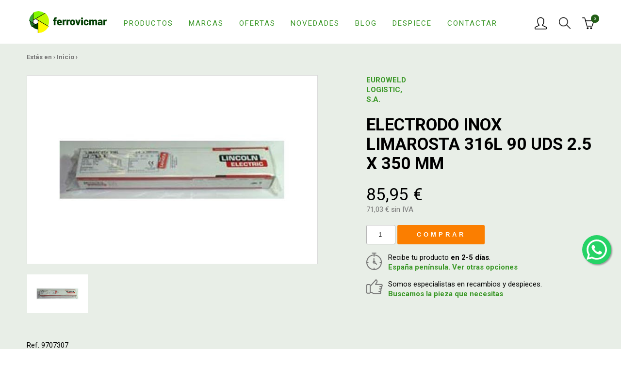

--- FILE ---
content_type: text/html; charset=UTF-8
request_url: https://www.ferrovicmar.com/electrodo-inox-limarosta-316l-90-uds-2-5-x-350-mm
body_size: 12634
content:
<!DOCTYPE html>
<html xmlns="http://www.w3.org/1999/xhtml" lang="es" prefix="og: http://ogp.me/ns#" itemscope itemtype="http://schema.org/WebPage" xmlns:og="http://ogp.me/ns#" xmlns:fb="https://www.facebook.com/2008/fbml">
<head>
	<meta charset="UTF-8" />
<meta name="viewport" content="width=device-width, initial-scale=1" />

<title itemprop="name">ELECTRODO INOX LIMAROSTA 316L 90 UDS 2.5 X 350 MM</title>
<meta name="description" itemprop="description" content="ELECTRODO INOX LIMAROSTA 316L 90 UDS 2.5 X 350 MM" />
<meta name="keywords" itemprop="keywords" content="" />
<meta itemprop="image" content="https://www.ferrovicmar.com/skin/frontend/ferreteria/herramientas/img/ferrovicmar.png" />
<meta itemprop="url" content="https://www.ferrovicmar.com/electrodo-inox-limarosta-316l-90-uds-2-5-x-350-mm" />

<meta http-equiv="Content-Language" content="es" />
<meta http-equiv="title" content="ELECTRODO INOX LIMAROSTA 316L 90 UDS 2.5 X 350 MM" />
<meta http-equiv="description" content="ELECTRODO INOX LIMAROSTA 316L 90 UDS 2.5 X 350 MM" />
<meta http-equiv="keywords" content="" />

<link rel="schema.DC" href="http://purl.org/dc/elements/1.1/" />
<link rel="schema.DCTERMS" href="http://purl.org/dc/terms/" />
<meta name="DC.Language" content="es" />
<meta name="DC.Title" content="ELECTRODO INOX LIMAROSTA 316L 90 UDS 2.5 X 350 MM" />
<meta name="DC.Description" content="ELECTRODO INOX LIMAROSTA 316L 90 UDS 2.5 X 350 MM" />
<meta name="DC.Subject" content="" />
<meta name="DC.Identifier" content="https://www.ferrovicmar.com/electrodo-inox-limarosta-316l-90-uds-2-5-x-350-mm" />

<meta property="fb:page_id" content="73520026658" />
<meta property="og:locale" content="es" />
<meta property="og:type" content="website" />
<meta property="og:site_name" content="Ferrovicmar" />
<meta property="og:title" content="ELECTRODO INOX LIMAROSTA 316L 90 UDS 2.5 X 350 MM" />
<meta property="og:description" content="ELECTRODO INOX LIMAROSTA 316L 90 UDS 2.5 X 350 MM" />
<meta property="og:url" content="https://www.ferrovicmar.com/electrodo-inox-limarosta-316l-90-uds-2-5-x-350-mm" />

<meta name="twitter:card" content="summary" />
<meta name="twitter:title" content="ELECTRODO INOX LIMAROSTA 316L 90 UDS 2.5 X 350 MM" />
<meta name="twitter:description" content="ELECTRODO INOX LIMAROSTA 316L 90 UDS 2.5 X 350 MM" />
<meta name="twitter:image" content="https://www.ferrovicmar.com/skin/frontend/ferreteria/herramientas/img/ferrovicmar.png" />
<meta name="twitter:site" content="@ferrovicmar" />

<meta name="geo.region" content="ES-AR" />
<meta name="geo.placename" content="Caspe" />
<meta name="geo.position" content="41.236846;-0.041991" />
<meta name="ICBM" content="41.236846, -0.041991" />

<meta name="robots" content="INDEX,FOLLOW" />
<link rel="canonical" href="https://www.ferrovicmar.com/electrodo-inox-limarosta-316l-90-uds-2-5-x-350-mm" />

<meta name="theme-color" content="#399726" />
<link rel="icon" href="https://www.ferrovicmar.com/media/favicon/default/favicon-32x32.png" type="image/x-icon" />
<link rel="shortcut icon" href="https://www.ferrovicmar.com/media/favicon/default/favicon-32x32.png" type="image/x-icon" />

<link rel="apple-touch-icon" sizes="57x57" href="/apple-icon-57x57.png">
<link rel="apple-touch-icon" sizes="60x60" href="/apple-icon-60x60.png">
<link rel="apple-touch-icon" sizes="72x72" href="/apple-icon-72x72.png">
<link rel="apple-touch-icon" sizes="76x76" href="/apple-icon-76x76.png">
<link rel="apple-touch-icon" sizes="114x114" href="/apple-icon-114x114.png">
<link rel="apple-touch-icon" sizes="120x120" href="/apple-icon-120x120.png">
<link rel="apple-touch-icon" sizes="144x144" href="/apple-icon-144x144.png">
<link rel="apple-touch-icon" sizes="152x152" href="/apple-icon-152x152.png">
<link rel="apple-touch-icon" sizes="180x180" href="/apple-icon-180x180.png">
<link rel="icon" type="image/png" sizes="192x192"  href="/android-icon-192x192.png">
<link rel="icon" type="image/png" sizes="32x32" href="/favicon-32x32.png">
<link rel="icon" type="image/png" sizes="96x96" href="/favicon-96x96.png">
<link rel="icon" type="image/png" sizes="16x16" href="/favicon-16x16.png">
<link rel="manifest" href="/manifest.json">
<meta name="msapplication-TileColor" content="#ffffff">
<meta name="msapplication-TileImage" content="/ms-icon-144x144.png">
<meta name="theme-color" content="#ffffff">

<link rel="stylesheet" type="text/css" href="https://www.ferrovicmar.com/js/calendar/calendar-win2k-1.css" />
<link rel="stylesheet" type="text/css" href="https://www.ferrovicmar.com/skin/frontend/ferreteria/herramientas/css/bootstrap.css" media="all" />
<link rel="stylesheet" type="text/css" href="https://www.ferrovicmar.com/skin/frontend/ferreteria/herramientas/css/styles.css" media="all" />
<link rel="stylesheet" type="text/css" href="https://www.ferrovicmar.com/skin/frontend/ferreteria/herramientas/css/custom.css" media="all" />
<link rel="stylesheet" type="text/css" href="https://www.ferrovicmar.com/skin/frontend/base/default/aw_blog/css/style.css" media="all" />
<link rel="stylesheet" type="text/css" href="https://www.ferrovicmar.com/skin/frontend/ferreteria/herramientas/css/chocolat.css" media="all" />
<script type="text/javascript" src="https://www.ferrovicmar.com/media/js/8a1ee45bac4d0a9ce945b8c8ca88af80.js"></script>
<link href="https://www.ferrovicmar.com/blog/rss/index/store_id/1/" title="Guías y Consejos" rel="alternate" type="application/rss+xml" />
<link rel="stylesheet" href="//maxcdn.bootstrapcdn.com/font-awesome/4.6.3/css/font-awesome.min.css" />
<link rel="canonical" href="https://www.ferrovicmar.com/electrodo-inox-limarosta-316l-90-uds-2-5-x-350-mm" />

<script type="text/javascript">
//<![CDATA[
Mage.Cookies.path     = '/';
Mage.Cookies.domain   = '.www.ferrovicmar.com';
//]]>
</script>

    <script>
        //<![CDATA[
        optionalZipCountries = ["IE","PA","HK","MO"];
        //]]>
    </script>
        <!-- Google Analytics -->
    <script>
        (function(i,s,o,g,r,a,m){i['GoogleAnalyticsObject']=r;i[r]=i[r]||function(){
            (i[r].q=i[r].q||[]).push(arguments)},i[r].l=1*new Date();a=s.createElement(o),
            m=s.getElementsByTagName(o)[0];a.async=1;a.src=g;m.parentNode.insertBefore(a,m)
        })(window,document,'script','//www.google-analytics.com/analytics.js','ga');

        ga('create', 'UA-4036613-1','auto');
        
                        ga('send', 'pageview', '/electrodo-inox-limarosta-316l-90-uds-2-5-x-350-mm');
        
    </script>
        <!-- End Google Analytics -->
<meta property="og:image" content="https://www.ferrovicmar.com/media/catalog/product/cache/1/image/9df78eab33525d08d6e5fb8d27136e95/9/7/9707307_.jpg"/>
<meta name="twitter:image" content="https://www.ferrovicmar.com/media/catalog/product/cache/1/image/9df78eab33525d08d6e5fb8d27136e95/9/7/9707307_.jpg"/>
<script type="text/javascript">//<![CDATA[
        var Translator = new Translate({"HTML tags are not allowed":"No est\u00e1n permitidas las etiquetas HTML","Please select an option.":"Seleccione una opci\u00f3n.","This is a required field.":"Este es un campo obligatorio.","Please enter a valid number in this field.":"Ingrese un n\u00famero v\u00e1lido en este campo.","The value is not within the specified range.":"El valor no est\u00e1 dentro del rango permitido.","Please use numbers only in this field. Please avoid spaces or other characters such as dots or commas.":"En este campo s\u00f3lo se pueden escribir n\u00fameros. Evite los espacios en blanco u otros caracteres, como los puntos o las comas, por ejemplo.","Please use letters only (a-z or A-Z) in this field.":"Por favor, use s\u00f3lo letras (a-z o A-Z) en este campo.","Please use only letters (a-z), numbers (0-9) or underscore(_) in this field, first character should be a letter.":"Utilice s\u00f3lo letras (a-z), n\u00fameros (0-9) o guiones bajos (_) en este campo. El primer caracter debe ser una letra.","Please use only letters (a-z or A-Z) or numbers (0-9) only in this field. No spaces or other characters are allowed.":"Por favor, utilice solo letras (a-z o A-Z) o n\u00fameros (0-9) solo en este campo. No est\u00e1n permitidos los espacios u otros caracteres.","Please use only letters (a-z or A-Z) or numbers (0-9) or spaces and # only in this field.":"Por favor, utilice solo letras (a-z o A-Z) o n\u00fameros (0-9) o espacios y # solo en este campo.","Please enter a valid phone number. For example (123) 456-7890 or 123-456-7890.":"Ingrese un n\u00famero de tel\u00e9fono v\u00e1lido. Por ejemplo: (123) 456-7890 o 123-456-7890.","Please enter a valid fax number. For example (123) 456-7890 or 123-456-7890.":"Por favor, introduzca un n\u00famero de fax v\u00e1lido. Por ejemplo (123) 456-7890 o 123-456-7890.","Please enter a valid date.":"Ingrese una fecha v\u00e1lida.","The From Date value should be less than or equal to the To Date value.":"El valor Desde la fecha debe ser inferior o igual al valor Hasta la fecha.","Please enter a valid email address. For example johndoe@domain.com.":"Ingrese una direcci\u00f3n de correo electr\u00f3nico v\u00e1lida. Por ejemplo: juanperez@dominio.com.","Please use only visible characters and spaces.":"Por favor, utilice solo caracteres visibles y espacios.","Please make sure your passwords match.":"Aseg\u00farese de que sus contrase\u00f1as coincidan.","Please enter a valid URL. Protocol is required (http:\/\/, https:\/\/ or ftp:\/\/)":"Por favor, introduzca una URL v\u00e1lida. Es necesario el protocolo (http:\/\/, https:\/\/ or ftp:\/\/)","Please enter a valid URL. For example http:\/\/www.example.com or www.example.com":"Por favor, introduzca una URL v\u00e1lida. Por ejemplo, http:\/\/www.example.com o www.example.com","Please enter a valid URL Key. For example \"example-page\", \"example-page.html\" or \"anotherlevel\/example-page\".":"Por favor, introduzca una Clave de URL v\u00e1lida. Por ejemplo  \"pagina-ejemplo\", \"pagina-ejemplo.html\" o \"otronivel\/pagina-ejemplo\"","Please enter a valid XML-identifier. For example something_1, block5, id-4.":"Por favor, introduzca un identificador-XML v\u00e1lido. Por ejemplo, algo_1, bloque5, id-4.","Please enter a valid social security number. For example 123-45-6789.":"Ingrese un n\u00famero de seguro social v\u00e1lido. Por ejemplo: 123-45-6789.","Please enter a valid zip code. For example 90602 or 90602-1234.":"Ingrese un c\u00f3digo postal v\u00e1lido. Por ejemplo: 90602 o 90602-1234.","Please enter a valid zip code.":"Ingrese un c\u00f3digo postal v\u00e1lido.","Please use this date format: dd\/mm\/yyyy. For example 17\/03\/2006 for the 17th of March, 2006.":"Utilice este formato de fecha: dd\/mm\/aaaa. Por ejemplo, 17\/03\/2006 para el 17 de marzo de 2006.","Please enter a valid $ amount. For example $100.00.":"Ingrese un monto v\u00e1lido en $. Por ejemplo: $100.00.","Please select one of the above options.":"Por favor, selecciona una de las opciones anteriores.","Please select one of the options.":"Seleccione una de las opciones.","Please select State\/Province.":"Por favor, selecciona Estado\/Provincia.","Please enter a number greater than 0 in this field.":"Ingrese un n\u00famero mayor que 0 en este campo.","Please enter a number 0 or greater in this field.":"Por favor, introduzca un n\u00famero 0 o superior en este campo.","Please enter a valid credit card number.":"Ingrese un n\u00famero de tarjeta de cr\u00e9dito v\u00e1lido.","Credit card number does not match credit card type.":"El n\u00famero de tarjeta de cr\u00e9dito no se ajusta al tipo de tarjeta de cr\u00e9dito.","Card type does not match credit card number.":"El tipo de tarjeta no se ajusta al n\u00famero de tarjeta de cr\u00e9dito.","Incorrect credit card expiration date.":"Fecha de caducidad de la tarjeta de cr\u00e9dito incorrecta","Please enter a valid credit card verification number.":"Introduzca un n\u00famero correcto de verificaci\u00f3n de tarjeta de cr\u00e9dito.","Please use only letters (a-z or A-Z), numbers (0-9) or underscore(_) in this field, first character should be a letter.":"Por favor, utilice solamente letras (a-z o A-Z), n\u00fameros (0-9) o guion bajo (_) en este campo, el primer car\u00e1cter debe ser una letra.","Please input a valid CSS-length. For example 100px or 77pt or 20em or .5ex or 50%.":"Por favor, introduzca una longitud v\u00e1lida de CSS. Por ejemplo, 100px o 77pt o 20em o .5ex o 50%","Text length does not satisfy specified text range.":"La longitud del texto no satisface el rango de texto se\u00f1alado","Please enter a number lower than 100.":"Por favor, introduzca un n\u00famero menor que 100.","Please select a file":"Por favor seleccione un archivo","Please enter issue number or start date for switch\/solo card type.":"Por favor, introduzca un n\u00famero de emisi\u00f3n o fecha de inicio para el tipo de tarjeta switch\/solo.","Please wait, loading...":"Espera, por favor. Cargando....","This date is a required value.":"La fecha es un valor obligatorio.","Please enter a valid day (1-%d).":"Por favor, introduzca un d\u00eda v\u00e1lido (1-%d).","Please enter a valid month (1-12).":"Por favor, introduzca un mes v\u00e1lido (1-12).","Please enter a valid year (1900-%d).":"Por favor, introduzca un a\u00f1o v\u00e1lido (1900-%d).","Please enter a valid full date":"Por favor, introduzca una fecha v\u00e1lida completa","Please enter a valid date between %s and %s":"Por favor, introduzca una fecha v\u00e1lida entre %s y %s","Please enter a valid date equal to or greater than %s":"Por favor, introduzca una fecha v\u00e1lida igual o superior a %s","Please enter a valid date less than or equal to %s":"Por favor, introduzca una fecha v\u00e1lida menor o igual a %s","Add Products":"A\u00f1adir productos","Complete":"Completo","Please choose to register or to checkout as a guest":"Por favor, seleccione la opci\u00f3n de registrarse o la de tramitar el pedido como invitado","Your order cannot be completed at this time as there is no shipping methods available for it. Please make necessary changes in your shipping address.":"Su pedido no puede completarse en este momento ya que no hay m\u00e9todos de env\u00edo disponibles. Realice los cambios necesarios en su direcci\u00f3n de env\u00edo.","Please specify shipping method.":"Por favor, especifique el modo de env\u00edo.","Your order cannot be completed at this time as there is no payment methods available for it.":"Su pedido no se ha podido completar porque no hay ning\u00fan m\u00e9todo de pago disponible.","Please specify payment method.":"Especifique el m\u00e9todo de pago.","Add to Cart":"A\u00f1adir a la cesta","In Stock":"En stock","Out of Stock":"Agotado"});
        //]]></script><meta name="p:domain_verify" content="f01a396925c62ee6887793767948b27c"/>

<!-- Google Tag Manager -->
<script>(function(w,d,s,l,i){w[l]=w[l]||[];w[l].push({'gtm.start':
new Date().getTime(),event:'gtm.js'});var f=d.getElementsByTagName(s)[0],
j=d.createElement(s),dl=l!='dataLayer'?'&l='+l:'';j.async=true;j.src=
'https://www.googletagmanager.com/gtm.js?id='+i+dl;f.parentNode.insertBefore(j,f);
})(window,document,'script','dataLayer','GTM-NW5ZMHP');</script>
<!-- End Google Tag Manager --></head>
<body class="catalog-product-view catalog-product-view product-electrodo-inox-limarosta-316l-90-uds-2-5-x-350-mm c-template--product">
		    <noscript>
        <div class="global-site-notice noscript">
            <div class="notice-inner">
                <p>
                    <strong>Puede que JavaScript esté deshabilitado en tu navegador.</strong><br />
                    Tiene que activar el JavaScript del navegador para utilizar las funciones de este sitio web.                </p>
            </div>
        </div>
    </noscript>
	<input id="layer-menu-mobile" name="layer-menu-mobile" class="c-menu-mobile__check  u-hide-visually" type="checkbox">
<header class="c-header">
	<div class="container">
		<div class="row  c-header__wrap">
			<div class="col-xs-2 col-sm-1 hidden-md  hidden-lg  c-header__wrap__col1">
			<label for="layer-menu-mobile" class="c-header__menu  c-icon-button  c-menu-mobile__open" href="https://www.ferrovicmar.com/" onclick="window.scrollTo(0,0);"><img src="https://www.ferrovicmar.com/skin/frontend/ferreteria/herramientas/img/icons/ham.svg" alt="Menú"></label>
			</div>
			<div class="col-xs-5 col-sm-8 col-md-2 col-lg-2  c-header__logo">
				<a href="https://www.ferrovicmar.com/" title="Ferreteria online Ferrovicmar. Marcas, Climatización, Herramientas">
											<img src="https://www.ferrovicmar.com/skin/frontend/ferreteria/herramientas/img/ferrovicmar.png" alt="Ferreteria online Ferrovicmar. Marcas, Climatización, Herramientas">
									</a>
			</div>
			<div class="col-md-7  col-lg-8  visible-md  visible-lg  c-header__nav">
				<ul>
					<li><a href="https://www.ferrovicmar.com/productos/">Productos</a></li>
					<li><a href="https://www.ferrovicmar.com/marcas/">Marcas</a></li>
					<li><a href="https://www.ferrovicmar.com/ofertas/">Ofertas</a></li>
					<li class="hidden-sm  hidden-md"><a href="https://www.ferrovicmar.com/novedades/">Novedades</a></li>
					<li><a href="https://www.ferrovicmar.com/blog/">Blog</a></li>
					<li class="hidden-sm hidden-md"><a href="https://www.ferrovicmar.com/despiece/">Despiece</a></li>
					<li><a href="https://www.ferrovicmar.com/contactar/">Contactar</a></li>
				</ul>
			</div>
			<div class="col-xs-5 col-sm-3 col-md-3 col-lg-2  c-header__user-cart">
									<a class="c-header__user  c-icon-button" href="https://www.ferrovicmar.com/customer/account/" rel="nofollow"><img src="https://www.ferrovicmar.com/skin/frontend/ferreteria/herramientas/img/icons/user_icn.png" alt="Usuario"></a>
								<div class="c-header__search  c-icon-button" rel="nofollow" data-toggle="modal" data-target="#cuadrobusqueda"><img src="https://www.ferrovicmar.com/skin/frontend/ferreteria/herramientas/img/icons/lupa_icn.png" alt="Buscar"></div>
				<a class="c-header__cart  c-icon-button--w-disc" href="https://www.ferrovicmar.com/checkout/onepage/" rel="nofollow"><img src="https://www.ferrovicmar.com/skin/frontend/ferreteria/herramientas/img/icons/cart_icn.png" alt="Carrito"><sup>0</sup></a>
			</div>
		</div>
	</div>
</header>
<div class="modal fade" id="cuadrobusqueda" tabindex="-1" role="dialog" aria-labelledby="myModalLabel" aria-hidden="true">
    <div class="modal-dialog" role="document">
        <div class="modal-content">
            <button type="button" class="close" data-dismiss="modal" aria-label="Close">
                <span aria-hidden="true">&times;</span>
            </button>
            <form id="search_mini_form" action="https://www.ferrovicmar.com/catalogsearch/result/" method="get">
                <div class="form-search">
                    <label for="search">Buscar:</label>
                    <input id="search" type="text" name="q" value="" class="input-text" maxlength="64" />
                    <button type="submit" title="Búsqueda" class="button"><span><span>Búsqueda</span></span></button>
                    <div id="search_autocomplete" class="search-autocomplete"></div>
                    <script type="text/javascript">
                        //<![CDATA[
                        var searchForm = new Varien.searchForm('search_mini_form', 'search', 'Buscar en toda la tienda...');
                        searchForm.initAutocomplete('https://www.ferrovicmar.com/catalogsearch/ajax/suggest/', 'search_autocomplete');
                        //]]>
                    </script>
                </div>
            </form>
        </div>
    </div>
</div>
	<main>
				
<script type="text/javascript">
    var optionsPrice = new Product.OptionsPrice([]);
</script>
<div id="messages_product_view"></div>

<section class="c-product__main  c-product-main">
    <div class="container">
        <div class="c-breadcrumbs">
	Estás en ›						<a href="https://www.ferrovicmar.com/" title="Ir a la página de inicio" itemprop="item"><span itemprop="name">Inicio</span></a>
				 › 						<!--<strong>ELECTRODO INOX LIMAROSTA 316L 90 UDS 2.5 X 350 MM</strong>//-->
					</div>
        <div class="row  c-product-main__wrap">
            <form action="https://www.ferrovicmar.com/checkout/cart/add/uenc/aHR0cHM6Ly93d3cuZmVycm92aWNtYXIuY29tL2VsZWN0cm9kby1pbm94LWxpbWFyb3N0YS0zMTZsLTkwLXVkcy0yLTUteC0zNTAtbW0,/product/108894/form_key/lo63nIQvWdrXutfz/" method="post" id="product_addtocart_form">
                <input name="form_key" type="hidden" value="lo63nIQvWdrXutfz" />
                <input type="hidden" name="product" value="108894" />
                <input type="hidden" name="related_product" id="related-products-field" value="" />

                <div class="hidden-xs  hidden-sm  col-md-7  c-product-images" data-chocolat-title="Imágenes de  ELECTRODO INOX LIMAROSTA 316L 90 UDS 2.5 X 350 MM">
	<a href="https://www.ferrovicmar.com/media/catalog/product/cache/1/image/9df78eab33525d08d6e5fb8d27136e95/9/7/9707307_.jpg" class="chocolat-image" title="ELECTRODO INOX LIMAROSTA 316L 90 UDS 2.5 X 350 MM"><img class="c-product-images__big" src="https://www.ferrovicmar.com/media/catalog/product/cache/1/image/9df78eab33525d08d6e5fb8d27136e95/9/7/9707307_.jpg" alt="ELECTRODO INOX LIMAROSTA 316L 90 UDS 2.5 X 350 MM" title="ELECTRODO INOX LIMAROSTA 316L 90 UDS 2.5 X 350 MM" /></a>	<ul class="hidden-xs  c-product-images__others row">
    		<li class="col-xs-3"><a href="https://www.ferrovicmar.com/media/catalog/product/cache/1/image/1800x/040ec09b1e35df139433887a97daa66f/9/7/9707307_.jpg" class="chocolat-image" title="">
			<img src="https://www.ferrovicmar.com/media/catalog/product/cache/1/image/771x411/9df78eab33525d08d6e5fb8d27136e95/9/7/9707307_.jpg" alt=""></a>
		</li>
    		
    
	</ul>
	<div class="clearfix"></div>
	<br>
	<div class="row col-xs-12">Ref. 9707307</div>
</div>
<script type="text/javascript">
	jQuery(document).ready(function(){
		if(jQuery(window).width() >= 768 ) {
			jQuery('.c-product-images').Chocolat();
		} else {
			jQuery( ".c-product__image__open" ).click(function( e ) {
				var gallery = jQuery('.c-product-images').Chocolat().data('chocolat');
				gallery.api().open();
        e.preventDefault();
			});
		}
	});
</script>





                <div class="col-xs-12  col-md-5  c-product-main__data">

                                                                                                <a class="c-product__brand" href="https://www.ferrovicmar.com/euroweld-logistic-s-a">
                                EUROWELD LOGISTIC, S.A.                            </a>
                                            
                    <h1>ELECTRODO INOX LIMAROSTA 316L 90 UDS 2.5 X 350 MM</h1>
                    <img class="visible-xs  visible-sm  c-product__image c-product__image__open" src="https://www.ferrovicmar.com/media/catalog/product/cache/1/image/9df78eab33525d08d6e5fb8d27136e95/9/7/9707307_.jpg" alt="">
                    <a href="" class="visible-xs  c-product__image__open pull-right">Ver fotos</a>
                    
                                                                    <p class="c-price--big  c-product__price">85,95 €</p>
                                                <p class="c-price--alt  c-product__price-vat">
                            71,03 € sin IVA                                                    </p>
                    
                                        
                                                                                                            
    <div class="add-to-cart">
                    <input
                type="text"
                name="qty"
                id="qty"
                maxlength="12"
                value="1"
                title="Cantidad"
                class="input-text qty"
                            />
        
        <button type="submit" title="Comprar" id="product-addtocart-button"
                class="button btn-cart" onclick="productAddToCartForm.submit(this)">
            <span><span>Comprar</span></span>
        </button>

            </div>

                                                                                                
                    
                    
                    <div id="contenedor-c-product__highlights">
                                                    <p class="c-product__highlights">
                                <img src="https://www.ferrovicmar.com/skin/frontend/ferreteria/herramientas/img/icons/reloj_icn.svg" alt="">
                                Recibe tu producto <strong>en 2-5 días</strong>.<br>
                                <a href="https://www.ferrovicmar.com/envios/">España península. Ver otras opciones</a>
                            </p>
                                            </div>
                    <p class="hidden-xs  c-product__highlights">
                        <img src="https://www.ferrovicmar.com/skin/frontend/ferreteria/herramientas/img/icons/hangsup_icn.svg" alt="">
                        Somos especialistas en recambios y despieces.<br>
                        <a href="https://www.ferrovicmar.com/despiece/">Buscamos la pieza que necesitas</a>
                    </p>
                    <ul class="c-product__downloads">

                        

                                                                            
                                                                            
                                                                            
                                                                            
                        
                    </ul>
                </div>
            </form>
        </div>
    </div>
</section>
<section class="container  c-product__description">
    <h2>ELECTRODO INOX LIMAROSTA 316L 90 UDS 2.5 X 350 MM</h2>
    <div class="row">
        <div class="col-xs-12  col-md-6">
            <div>
                                                <br>
                                <br>
                            </div>
            <ul class="col-xs-12  c-product__links">
                <li><a class="c-link--btn-mobile level-3" href="https://www.ferrovicmar.com/maquinaria/soldadoras">Soldadoras</a></li>            </ul>
        </div>
        <div class="col-xs-12  col-md-6">
                    </div>
    </div>
</section>

 <section class="container">
    <div class="row">
        <div class="c-product__related  c-product-list">
            <h2 class="col-xs-12  c-h3">También te puede interesar</h2>

                            <article class="col-xs-6  col-sm-3  col-md-2  c-product-list--mini__item  c-item--related">
                                        <a href="https://www.ferrovicmar.com/manguera-5m-w21-8i-r3-8-i" class="c-item__image"><img src="https://www.ferrovicmar.com/media/catalog/product/cache/1/small_image/363x177/9df78eab33525d08d6e5fb8d27136e95/9/6/9686438_.jpg" alt="MANGUERA 5M W21 8I R3/8\&quot;I"></a>
                    <div class="c-item__wrap">
                        <a class="c-item__name" href="https://www.ferrovicmar.com/manguera-5m-w21-8i-r3-8-i">MANGUERA 5M W21 8I R3/8\&quot;I</a>
                        <p class="c-item__ref  c-text--ref">Ref. 9686438</p>
                        <p class="c-item__price ">82,45 €</p>
                        <p class="c-item__price-vat  c-price--alt">68,14 € sin IVA</p>
                    </div>
                </article>
                            <article class="col-xs-6  col-sm-3  col-md-2  c-product-list--mini__item  c-item--related">
                                        <a href="https://www.ferrovicmar.com/hilo-soldar-0-9mmx5kg-bobina" class="c-item__image"><img src="https://www.ferrovicmar.com/media/catalog/product/cache/1/small_image/363x177/9df78eab33525d08d6e5fb8d27136e95/2/3/23021412_.jpg" alt="HILO SOLDAR 0,9MMX5KG BOBINA"></a>
                    <div class="c-item__wrap">
                        <a class="c-item__name" href="https://www.ferrovicmar.com/hilo-soldar-0-9mmx5kg-bobina">HILO SOLDAR 0,9MMX5KG BOBINA</a>
                        <p class="c-item__ref  c-text--ref">Ref. 23021412</p>
                        <p class="c-item__price ">66,00 €</p>
                        <p class="c-item__price-vat  c-price--alt">54,55 € sin IVA</p>
                    </div>
                </article>
                            <article class="col-xs-6  col-sm-3  col-md-2  c-product-list--mini__item  c-item--related">
                                        <a href="https://www.ferrovicmar.com/antiproyecciones-soldadura-eco-weld-spray-400ml-ecologico" class="c-item__image"><img src="https://www.ferrovicmar.com/media/catalog/product/cache/1/small_image/363x177/9df78eab33525d08d6e5fb8d27136e95/2/3/23021296_.jpg" alt="ANTIPROYECCIONES SOLDADURA ECO WELD SPRAY 400ML ECOLOGICO"></a>
                    <div class="c-item__wrap">
                        <a class="c-item__name" href="https://www.ferrovicmar.com/antiproyecciones-soldadura-eco-weld-spray-400ml-ecologico">ANTIPROYECCIONES SOLDADURA ECO WELD SPRAY 400ML ECOLOGICO</a>
                        <p class="c-item__ref  c-text--ref">Ref. 23021296</p>
                        <p class="c-item__price ">4,60 €</p>
                        <p class="c-item__price-vat  c-price--alt">3,80 € sin IVA</p>
                    </div>
                </article>
                            <article class="col-xs-6  col-sm-3  col-md-2  c-product-list--mini__item  c-item--related">
                                        <a href="https://www.ferrovicmar.com/antiproyecciones-soldadura-sb-weld-spray-400ml-sin-siliconas" class="c-item__image"><img src="https://www.ferrovicmar.com/media/catalog/product/cache/1/small_image/363x177/9df78eab33525d08d6e5fb8d27136e95/2/3/23021295_.jpg" alt="ANTIPROYECCIONES SOLDADURA SB WELD SPRAY 400ML SIN SILICONAS"></a>
                    <div class="c-item__wrap">
                        <a class="c-item__name" href="https://www.ferrovicmar.com/antiproyecciones-soldadura-sb-weld-spray-400ml-sin-siliconas">ANTIPROYECCIONES SOLDADURA SB WELD SPRAY 400ML SIN SILICONAS</a>
                        <p class="c-item__ref  c-text--ref">Ref. 23021295</p>
                        <p class="c-item__price ">3,75 €</p>
                        <p class="c-item__price-vat  c-price--alt">3,10 € sin IVA</p>
                    </div>
                </article>
                    </div>
    </div>
</section>

                    <section class="container">
            <a class="visible-xs  c-faq-product__more  c-link--btn-mobile" href="https://www.ferrovicmar.com/blog/cat/maquinaria">Ver preguntas sobre Maquinaria</a>
            <div class="row  hidden-xs">
                <div class="col-xs-12  col-md-6  c-faq-product">
                    <h2 class="c-h3">Preguntas y Guías sobre Maquinaria</h2>
                                                                        <dl>
                                <dt><a href="https://www.ferrovicmar.com/blog/compresores-aire">Compresores de aire</a></dt>
                                <dd><p style="text-align: justify;">Te explicamos qu&eacute; es un compresor de aire, como funciona, como elegir el compresor adecuado y su mantenimiento para tener siempre una efectividad al maximo rendimiento.</p></dd>
                            </dl>
                                                    <dl>
                                <dt><a href="https://www.ferrovicmar.com/blog/elegir-atornillador-neumatico">Cómo elegir tu atornillador neumático</a></dt>
                                <dd><p>Te ense&ntilde;amos los tipos de atornilladores neumaticos que existen seg&uacute;n su embrague, su forma y su carga de trabajo y elige el m&aacute;s adecuado seg&uacute;n tus necesidades.</p></dd>
                            </dl>
                                                                <p class="c-faq-product__more"><a href="https://www.ferrovicmar.com/blog/cat/maquinaria">Ver más preguntas sobre Maquinaria</a></p>	
                </div>
                
            </div>
        </section>
    
<script type="text/javascript">
//<![CDATA[
    var productAddToCartForm = new VarienForm('product_addtocart_form');
    productAddToCartForm.submit = function(button, url) {
        if (this.validator.validate()) {
            var form = this.form;
            var oldUrl = form.action;

            if (url) {
               form.action = url;
            }
            var e = null;
            try {
                this.form.submit();
            } catch (e) {
            }
            this.form.action = oldUrl;
            if (e) {
                throw e;
            }

            if (button && button != 'undefined') {
                button.disabled = true;
            }
        }
    }.bind(productAddToCartForm);

    productAddToCartForm.submitLight = function(button, url){
        if (this.validator) {
            var nv = Validation.methods;
            delete Validation.methods['required-entry'];
            delete Validation.methods['validate-one-required'];
            delete Validation.methods['validate-one-required-by-name'];
            // Remove custom datetime validators
            for (var methodName in Validation.methods) {
                if (methodName.match(/^validate-datetime-.*/i)) {
                    delete Validation.methods[methodName];
                }
            }

            if (this.validator.validate()) {
                if (url) {
                    this.form.action = url;
                }
                this.form.submit();
            }
            Object.extend(Validation.methods, nv);
        }
    }.bind(productAddToCartForm);
//]]>
</script>
<script type="application/ld+json">
{
    "@context": "https://schema.org",
    "@type": "BreadcrumbList",
    "itemListElement": [
                {
            "@type": "ListItem",
            "position": 1,
            "name": "Inicio",
            "item": "https://www.ferrovicmar.com/"        },
                {
            "@type": "ListItem",
            "position": 2,
            "name": "ELECTRODO INOX LIMAROSTA 316L 90 UDS 2.5 X 350 MM"        }
            ]
}
</script>
<script type="application/ld+json">
    {"@context":"http:\/\/schema.org","@type":"Product","name":"ELECTRODO INOX LIMAROSTA 316L 90 UDS 2.5 X 350 MM","sku":"9707307","url":"https:\/\/www.ferrovicmar.com\/electrodo-inox-limarosta-316l-90-uds-2-5-x-350-mm","image":"https:\/\/www.ferrovicmar.com\/media\/catalog\/product\/cache\/1\/image\/265x\/9df78eab33525d08d6e5fb8d27136e95\/9\/7\/9707307_.jpg","manufacturer":"QFPLUS","offers":{"@type":"Offer","price":85.95,"priceCurrency":"EUR"}}</script>    </main>
	    <footer>
        <div class="c-footer__help">
	<section class="container  visible-xs  c-footer__help--mobile">
		<div class="row">
			<div class="col-xs-12">
				<h2 class="c-h1">¿Necesitas ayuda?</h2> 
				<ul>
					<li><a href="tel:+34 976 63 24 21" class="col-xs-12  c-btn--mobile  c-btn--mobile--phone">+34 976 63 24 21</a></li>
					<li><a href="tel:+34 602 25 24 31" class="col-xs-12  c-btn--mobile  c-btn--mobile--whatsapp">Whatsapp</a></li>
					<li><a href="mailto:info@ferrovicmar.com" class="col-xs-12  c-btn--mobile  c-btn--mobile--email">info@ferrovicmar.com</a></li>
				</ul>
			</div>
		</div>
	</section>
	<section class="container  hidden-xs  c-footer__help--desktop">
		<div class="row  c-footer__help--desktop__wrap">
			<div class="col-sm-12  col-md-8  col-lg-7  c-footer__comprar-en-ferrovicmar">
				<h2>Comprar en Ferrovicmar</h2>
				<ul>
					<li>
						<h3><img src="https://www.ferrovicmar.com/skin/frontend/ferreteria/herramientas/img/icons/envio_icn.svg" alt="Envío gratuito"> Envío gratuito</h3>
						<p>Gran cantidad de productos con PORTES GRATIS,  para envíos a España (península)</p>
					</li>
					<li>
						<h3><img src="https://www.ferrovicmar.com/skin/frontend/ferreteria/herramientas/img/icons/entregas_icn.svg" alt="Entregas y plazos"> Entregas y plazos</h3>
						<p>Realizamos entregas en todo el mundo en un plazo máximo de 1 a 15 días</p>
					</li>
					<li>
						<h3><img src="https://www.ferrovicmar.com/skin/frontend/ferreteria/herramientas/img/icons/billetes_icn.svg" alt="Formas de pago"> Formas de pago</h3>
						<p>Transferencia, tarjeta bancaria, contrarreembolso, Paypal</p>
					</li>
					<li>
						<h3><img src="https://www.ferrovicmar.com/skin/frontend/ferreteria/herramientas/img/icons/devoluciones_icn.svg" alt="Devoluciones"> Devoluciones</h3>
						<p>Tienes 60 días para devolver cualquier producto.</p>
					</li>
				</ul>
				<p>
					Más información sobre 
					<a href="https://www.ferrovicmar.com/condiciones-compra/" rel="nofollow">Condiciones de compra</a>, 
					<a href="https://www.ferrovicmar.com/envios/" rel="nofollow">envíos</a>, 
					<a href="https://www.ferrovicmar.com/devoluciones/" rel="nofollow">devoluciones</a> y 
					<a href="https://www.ferrovicmar.com/pagos/" rel="nofollow">formas de pago</a>
				</p>
			</div>
			<div class="col-sm-9  col-md-4  col-lg-5  c-footer__atencion-al-cliente">
				<h2>Atención al cliente</h2>
				<div class="c-atencion-al-cliente">
					<ul>
						<li><strong class="c-h4">Teléfono</strong> +34 976 63 24 21</li>
						<li><strong class="c-h4">Whatsapp</strong> +34 602 25 24 31</li>
						<li><strong class="c-h4">Fax</strong> +34 976 63 03 36</li>
					</ul>
					<a href="mailto:info@ferrovicmar.com">info@ferrovicmar.com</a>
					
				</div>
			</div>
			<div class="col-sm-3  col-md-4  col-lg-5  c-footer__social-media">
				<a href="https://twitter.com/ferrovicmar" rel="nofollow" target="_blank"><img src="https://www.ferrovicmar.com/skin/frontend/ferreteria/herramientas/img/icons/twitter_icn.svg" alt="Ferrovicmar en Twitter"></a>
				<a href="https://www.facebook.com/Ferrovicmar/" rel="nofollow" target="_blank"><img src="https://www.ferrovicmar.com/skin/frontend/ferreteria/herramientas/img/icons/facebook_icn.svg" alt="Ferrovicmar en Facebook"></a>
				<a href="https://www.instagram.com/ferrovicmar/" rel="nofollow" target="_blank"><img src="https://www.ferrovicmar.com/skin/frontend/ferreteria/herramientas/img/icons/instagram_icn.png" alt="Ferrovicmar en Instagram"></a>
			</div>
		</div>
	</section>
	<div class="hidden-xs  c-footer__desde-1940">
		<div class="c-footer__desde-1940__mensaje">
			Desde el año 1940			<img src="https://www.ferrovicmar.com/skin/frontend/ferreteria/herramientas/img/ferrovicmar.png" alt="Ferrovicmar">
		</div>
		<img src="https://www.ferrovicmar.com/skin/frontend/ferreteria/herramientas/img/drogueria-antigua.jpg" alt="Droguería y ferretería antigua">
		<img src="https://www.ferrovicmar.com/skin/frontend/ferreteria/herramientas/img/tienda.jpg" alt="Tienda Ferrovicmar hoy">
	</div>
</div>
<section class="container  c-footer__bottom">
	<div class="row">
		<ul class="col-md-3  u-ul-layout  c-footer__bottom__payments">
			<li><img src="https://www.ferrovicmar.com/skin/frontend/ferreteria/herramientas/img/icons/visa_icn.svg" alt="Visa"></li>
			<li><img src="https://www.ferrovicmar.com/skin/frontend/ferreteria/herramientas/img/icons/mastercard_icn.svg" alt="Mastercard"></li>
			<li><img src="https://www.ferrovicmar.com/skin/frontend/ferreteria/herramientas/img/icons/wu_icn.svg" alt="Western Union"></li>
			<li><img src="https://www.ferrovicmar.com/skin/frontend/ferreteria/herramientas/img/icons/paypal_icn.svg" alt="Paypal"></li>
		</ul>
		<address class="col-md-9  c-footer__bottom__address">
			<strong>Ferrovicmar.</strong> Calle Guma, 12, 50700 Caspe (Zaragoza)			<p class="c-footer__bottom__address__legal">
				<a href="https://www.ferrovicmar.com/aviso-legal/" rel="nofollow">Aviso legal</a>
				<a href="https://www.ferrovicmar.com/politica-privacidad/" rel="nofollow">Política Privacidad</a>
				<a href="https://www.ferrovicmar.com/politica-cookies/" rel="nofollow">Política Cookies</a>
			</p>				
		</address>
	</div>
</section>

<script type="application/ld+json">
{
  "@context": "http://schema.org",
  "@type": "LocalBusiness",
  "name": "Ferrovicmar",
  "description": "Tienda de ferretería online y en Zaragoza",
  "address": {
    "@type": "PostalAddress",
    "streetAddress": "Calle Gumá N.12",
    "postalCode": "50700",
    "addressLocality": "Caspe",
    "addressRegion": "Zaragoza",
    "addressCountry": "España"
  },
  "telephone": "976 63 24 21",
  "image": "https://www.ferrovicmar.com/skin/frontend/ferreteria/herramientas/img/ferrovicmar.png"
}
</script>    </footer>
	
<div class="c-menu-mobile">
    <label class="c-menu-mobile__close" for="layer-menu-mobile"><img src="https://www.ferrovicmar.com/skin/frontend/ferreteria/herramientas/img/icons/close_white_icn.svg" alt="Close"></label>
    <ul class="c-menu-mobile__main">
        <li><a href="https://www.ferrovicmar.com/productos/">Productos</a></li>
        <li><a href="https://www.ferrovicmar.com/marcas/">Marcas</a></li>
        <li><a href="https://www.ferrovicmar.com/ofertas/">Ofertas</a></li>
        <li><a href="https://www.ferrovicmar.com/novedades/">Novedades</a></li>
        <li><a href="https://www.ferrovicmar.com/blog/">Blog</a></li>
        <li><a href="https://www.ferrovicmar.com/contactar/">Contactar</a></li>
    </ul>
    <ul class="c-menu-mobile__second">
        <li class="c-menu-mobile__second__item--last"><a href="https://www.ferrovicmar.com/ferrovicmar/">Ferrovicmar</a></li>
        <li><a href="https://www.ferrovicmar.com/despiece/">Despiece</a></li>
        <li><a href="https://www.ferrovicmar.com/catalogos-herramientas/">Catálogos</a></li>
        <li class="c-menu-c-menu-mobile__second__item--last"><a href="https://www.ferrovicmar.com/blog/">Guías</a></li>
        <li><a href="https://www.ferrovicmar.com/envios/" rel="nofollow">Envíos</a></li>
        <li><a href="https://www.ferrovicmar.com/devoluciones/" rel="nofollow">Devoluciones</a></li>
        <li><a href="https://www.ferrovicmar.com/pagos/" rel="nofollow">Formas de pago</a></li>
        <li><a href="https://www.ferrovicmar.com/condiciones-compra/" rel="nofollow">Condiciones</a></li>
    </ul>
	<form class="c-menu-mobile__search" action="https://www.ferrovicmar.com/catalogsearch/result/" method="get">
    <input id="search" type="text" name="q" value="" placeholder="Escribe un producto, una marca…">
    <button type="submit">Búsqueda</button>
</form></div>



		

	<!-- Google Tag Manager (noscript) -->
<noscript><iframe src="https://www.googletagmanager.com/ns.html?id=GTM-NW5ZMHP"
height="0" width="0" style="display:none;visibility:hidden"></iframe></noscript>
<!-- End Google Tag Manager (noscript) -->

<!-- WhatsApp button -->
<style>
.whatsapp-container {
    position: fixed;
    width: 60px;
    height: 60px;
    bottom: 40px;
    right: 40px;
    background-image: url("/skin/frontend/ferreteria/herramientas/img/icons/whatsapp_icn.svg");
    background-repeat: no-repeat;
    background-position: center;
    background-size: 42px;
    background-color: #25d366;
    color: #fff;
    border-radius: 50px;
    box-shadow: 2px 2px 3px #999;
    z-index: 100;
    cursor: pointer;
}
.whatsapp-container a {
    display: block;
    width: 100%;
    height: 100%;
}
</style>
<script>
var whatsappLink = document.createElement('a');
whatsappLink.title = "Enviar WhatsApp";
whatsappLink.href = "https://api.whatsapp.com/send?phone=34602252431&text=Hola, necesito información de vuestra web";
whatsappLink.setAttribute('target', '_blank');

var whatsappElem = document.createElement('div');
whatsappElem.className = "whatsapp-container";
whatsappElem.appendChild(whatsappLink);
document.body.appendChild(whatsappElem);
</script>
<!-- EndWhatsApp button -->


<!-- Aviso vacaciones -->
<style>
.aviso-vacaciones {
    display: none !important;
    width: 100%;
    background: #424242;
    color: white;
    padding: 20px 40px;
    position: fixed;
    bottom: 0;
    z-index: 1000;
    text-align: center;
    font-size: 1.3rem;
    line-height: 1.5rem;
    border-top: 1px solid white;
}
.whatsapp-container {
    bottom: 175px !important;
    right: 20px !important;
}
</style>
<div class="aviso-vacaciones"></div>
<!-- End Aviso vacaciones -->
</body>
</html>

--- FILE ---
content_type: image/svg+xml
request_url: https://www.ferrovicmar.com/skin/frontend/ferreteria/herramientas/img/icons/entregas_icn.svg
body_size: 1670
content:
<?xml version="1.0" encoding="UTF-8"?>
<svg width="33px" height="34px" viewBox="0 0 33 34" version="1.1" xmlns="http://www.w3.org/2000/svg" xmlns:xlink="http://www.w3.org/1999/xlink">
    <!-- Generator: Sketch 46.1 (44463) - http://www.bohemiancoding.com/sketch -->
    <title>entregas_icn</title>
    <desc>Created with Sketch.</desc>
    <defs></defs>
    <g id="Symbols" stroke="none" stroke-width="1" fill="none" fill-rule="evenodd" stroke-linecap="round" stroke-linejoin="round">
        <g id="footer" transform="translate(-416.000000, -94.000000)" stroke="#787878" stroke-width="2">
            <g id="Entregas-y-plazos">
                <g transform="translate(415.000000, 95.000000)">
                    <g id="entregas_icn" transform="translate(2.000000, 0.000000)">
                        <path d="M14.7288,0.0871 L0.3628,8.0021 C0.1388,8.1251 -0.0002,8.3601 -0.0002,8.6161 L-0.0002,22.6411 C-0.0002,22.8971 0.1388,23.1321 0.3628,23.2551 L14.7288,31.1701 C14.9398,31.2871 15.1948,31.2871 15.4058,31.1701 L29.7718,23.2551 C29.9958,23.1321 30.1348,22.8971 30.1348,22.6411 L30.1348,8.6161 C30.1348,8.3601 29.9958,8.1251 29.7718,8.0021 L15.4058,0.0871 C15.1948,-0.0289 14.9398,-0.0289 14.7288,0.0871 Z" id="Stroke-1"></path>
                        <polyline id="Stroke-3" points="29.8714 8.1022 15.0174 16.4032 0.1634 8.1022"></polyline>
                        <polyline id="Stroke-5" points="29.8714 8.1022 15.0174 16.4032 15.0174 31.2572"></polyline>
                        <polyline id="Stroke-7" points="7.2639 18.0173 7.2639 12.3403 22.5969 4.2583"></polyline>
                    </g>
                </g>
            </g>
        </g>
    </g>
</svg>

--- FILE ---
content_type: image/svg+xml
request_url: https://www.ferrovicmar.com/skin/frontend/ferreteria/herramientas/img/icons/close_white_icn.svg
body_size: 849
content:
<?xml version="1.0" encoding="UTF-8"?>
<svg width="24px" height="24px" viewBox="0 0 24 24" version="1.1" xmlns="http://www.w3.org/2000/svg" xmlns:xlink="http://www.w3.org/1999/xlink">
    <!-- Generator: Sketch 46.1 (44463) - http://www.bohemiancoding.com/sketch -->
    <title>close</title>
    <desc>Created with Sketch.</desc>
    <defs></defs>
    <g id="Mobile" stroke="none" stroke-width="1" fill="none" fill-rule="evenodd">
        <g id="Ferrovicmar_01_B_menu-mobile-" transform="translate(-277.000000, -23.000000)" fill="#FFFFFF">
            <path d="M287.292893,34.7071068 L277,45 L278.414214,46.4142136 L288.707107,36.1213203 L299,46.4142136 L300.414214,45 L290.12132,34.7071068 L300.414214,24.4142136 L299,23 L288.707107,33.2928932 L278.414214,23 L277,24.4142136 L287.292893,34.7071068 Z" id="close"></path>
        </g>
    </g>
</svg>